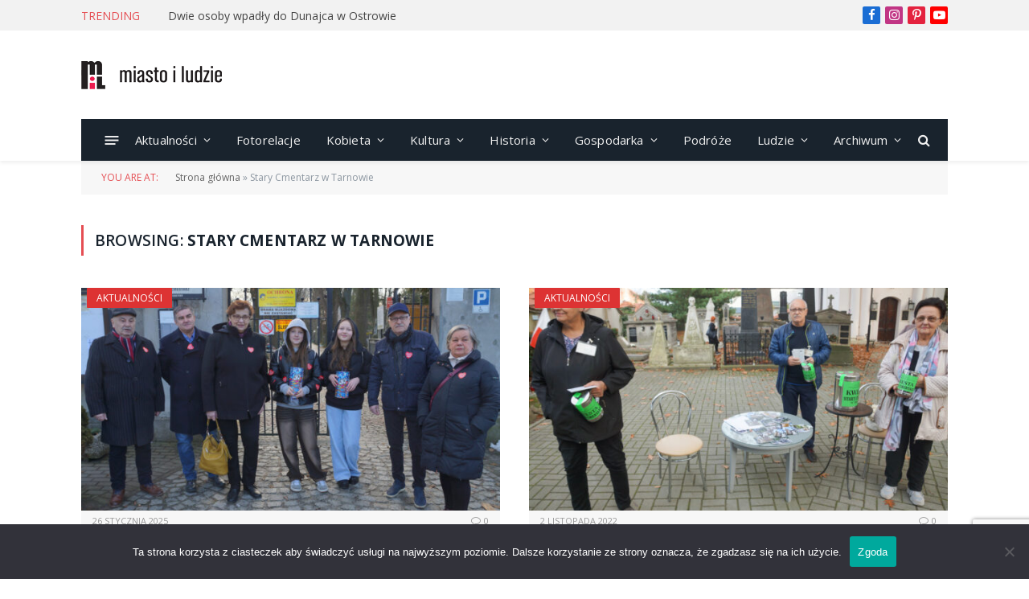

--- FILE ---
content_type: text/html; charset=utf-8
request_url: https://www.google.com/recaptcha/api2/anchor?ar=1&k=6LdneU0kAAAAAH6w1lhN_o3GphiQlNJjgaPNaO_u&co=aHR0cHM6Ly9taWFzdG9pbHVkemllLnBsOjQ0Mw..&hl=en&v=PoyoqOPhxBO7pBk68S4YbpHZ&size=invisible&anchor-ms=20000&execute-ms=30000&cb=vl6kbcwuvb21
body_size: 48766
content:
<!DOCTYPE HTML><html dir="ltr" lang="en"><head><meta http-equiv="Content-Type" content="text/html; charset=UTF-8">
<meta http-equiv="X-UA-Compatible" content="IE=edge">
<title>reCAPTCHA</title>
<style type="text/css">
/* cyrillic-ext */
@font-face {
  font-family: 'Roboto';
  font-style: normal;
  font-weight: 400;
  font-stretch: 100%;
  src: url(//fonts.gstatic.com/s/roboto/v48/KFO7CnqEu92Fr1ME7kSn66aGLdTylUAMa3GUBHMdazTgWw.woff2) format('woff2');
  unicode-range: U+0460-052F, U+1C80-1C8A, U+20B4, U+2DE0-2DFF, U+A640-A69F, U+FE2E-FE2F;
}
/* cyrillic */
@font-face {
  font-family: 'Roboto';
  font-style: normal;
  font-weight: 400;
  font-stretch: 100%;
  src: url(//fonts.gstatic.com/s/roboto/v48/KFO7CnqEu92Fr1ME7kSn66aGLdTylUAMa3iUBHMdazTgWw.woff2) format('woff2');
  unicode-range: U+0301, U+0400-045F, U+0490-0491, U+04B0-04B1, U+2116;
}
/* greek-ext */
@font-face {
  font-family: 'Roboto';
  font-style: normal;
  font-weight: 400;
  font-stretch: 100%;
  src: url(//fonts.gstatic.com/s/roboto/v48/KFO7CnqEu92Fr1ME7kSn66aGLdTylUAMa3CUBHMdazTgWw.woff2) format('woff2');
  unicode-range: U+1F00-1FFF;
}
/* greek */
@font-face {
  font-family: 'Roboto';
  font-style: normal;
  font-weight: 400;
  font-stretch: 100%;
  src: url(//fonts.gstatic.com/s/roboto/v48/KFO7CnqEu92Fr1ME7kSn66aGLdTylUAMa3-UBHMdazTgWw.woff2) format('woff2');
  unicode-range: U+0370-0377, U+037A-037F, U+0384-038A, U+038C, U+038E-03A1, U+03A3-03FF;
}
/* math */
@font-face {
  font-family: 'Roboto';
  font-style: normal;
  font-weight: 400;
  font-stretch: 100%;
  src: url(//fonts.gstatic.com/s/roboto/v48/KFO7CnqEu92Fr1ME7kSn66aGLdTylUAMawCUBHMdazTgWw.woff2) format('woff2');
  unicode-range: U+0302-0303, U+0305, U+0307-0308, U+0310, U+0312, U+0315, U+031A, U+0326-0327, U+032C, U+032F-0330, U+0332-0333, U+0338, U+033A, U+0346, U+034D, U+0391-03A1, U+03A3-03A9, U+03B1-03C9, U+03D1, U+03D5-03D6, U+03F0-03F1, U+03F4-03F5, U+2016-2017, U+2034-2038, U+203C, U+2040, U+2043, U+2047, U+2050, U+2057, U+205F, U+2070-2071, U+2074-208E, U+2090-209C, U+20D0-20DC, U+20E1, U+20E5-20EF, U+2100-2112, U+2114-2115, U+2117-2121, U+2123-214F, U+2190, U+2192, U+2194-21AE, U+21B0-21E5, U+21F1-21F2, U+21F4-2211, U+2213-2214, U+2216-22FF, U+2308-230B, U+2310, U+2319, U+231C-2321, U+2336-237A, U+237C, U+2395, U+239B-23B7, U+23D0, U+23DC-23E1, U+2474-2475, U+25AF, U+25B3, U+25B7, U+25BD, U+25C1, U+25CA, U+25CC, U+25FB, U+266D-266F, U+27C0-27FF, U+2900-2AFF, U+2B0E-2B11, U+2B30-2B4C, U+2BFE, U+3030, U+FF5B, U+FF5D, U+1D400-1D7FF, U+1EE00-1EEFF;
}
/* symbols */
@font-face {
  font-family: 'Roboto';
  font-style: normal;
  font-weight: 400;
  font-stretch: 100%;
  src: url(//fonts.gstatic.com/s/roboto/v48/KFO7CnqEu92Fr1ME7kSn66aGLdTylUAMaxKUBHMdazTgWw.woff2) format('woff2');
  unicode-range: U+0001-000C, U+000E-001F, U+007F-009F, U+20DD-20E0, U+20E2-20E4, U+2150-218F, U+2190, U+2192, U+2194-2199, U+21AF, U+21E6-21F0, U+21F3, U+2218-2219, U+2299, U+22C4-22C6, U+2300-243F, U+2440-244A, U+2460-24FF, U+25A0-27BF, U+2800-28FF, U+2921-2922, U+2981, U+29BF, U+29EB, U+2B00-2BFF, U+4DC0-4DFF, U+FFF9-FFFB, U+10140-1018E, U+10190-1019C, U+101A0, U+101D0-101FD, U+102E0-102FB, U+10E60-10E7E, U+1D2C0-1D2D3, U+1D2E0-1D37F, U+1F000-1F0FF, U+1F100-1F1AD, U+1F1E6-1F1FF, U+1F30D-1F30F, U+1F315, U+1F31C, U+1F31E, U+1F320-1F32C, U+1F336, U+1F378, U+1F37D, U+1F382, U+1F393-1F39F, U+1F3A7-1F3A8, U+1F3AC-1F3AF, U+1F3C2, U+1F3C4-1F3C6, U+1F3CA-1F3CE, U+1F3D4-1F3E0, U+1F3ED, U+1F3F1-1F3F3, U+1F3F5-1F3F7, U+1F408, U+1F415, U+1F41F, U+1F426, U+1F43F, U+1F441-1F442, U+1F444, U+1F446-1F449, U+1F44C-1F44E, U+1F453, U+1F46A, U+1F47D, U+1F4A3, U+1F4B0, U+1F4B3, U+1F4B9, U+1F4BB, U+1F4BF, U+1F4C8-1F4CB, U+1F4D6, U+1F4DA, U+1F4DF, U+1F4E3-1F4E6, U+1F4EA-1F4ED, U+1F4F7, U+1F4F9-1F4FB, U+1F4FD-1F4FE, U+1F503, U+1F507-1F50B, U+1F50D, U+1F512-1F513, U+1F53E-1F54A, U+1F54F-1F5FA, U+1F610, U+1F650-1F67F, U+1F687, U+1F68D, U+1F691, U+1F694, U+1F698, U+1F6AD, U+1F6B2, U+1F6B9-1F6BA, U+1F6BC, U+1F6C6-1F6CF, U+1F6D3-1F6D7, U+1F6E0-1F6EA, U+1F6F0-1F6F3, U+1F6F7-1F6FC, U+1F700-1F7FF, U+1F800-1F80B, U+1F810-1F847, U+1F850-1F859, U+1F860-1F887, U+1F890-1F8AD, U+1F8B0-1F8BB, U+1F8C0-1F8C1, U+1F900-1F90B, U+1F93B, U+1F946, U+1F984, U+1F996, U+1F9E9, U+1FA00-1FA6F, U+1FA70-1FA7C, U+1FA80-1FA89, U+1FA8F-1FAC6, U+1FACE-1FADC, U+1FADF-1FAE9, U+1FAF0-1FAF8, U+1FB00-1FBFF;
}
/* vietnamese */
@font-face {
  font-family: 'Roboto';
  font-style: normal;
  font-weight: 400;
  font-stretch: 100%;
  src: url(//fonts.gstatic.com/s/roboto/v48/KFO7CnqEu92Fr1ME7kSn66aGLdTylUAMa3OUBHMdazTgWw.woff2) format('woff2');
  unicode-range: U+0102-0103, U+0110-0111, U+0128-0129, U+0168-0169, U+01A0-01A1, U+01AF-01B0, U+0300-0301, U+0303-0304, U+0308-0309, U+0323, U+0329, U+1EA0-1EF9, U+20AB;
}
/* latin-ext */
@font-face {
  font-family: 'Roboto';
  font-style: normal;
  font-weight: 400;
  font-stretch: 100%;
  src: url(//fonts.gstatic.com/s/roboto/v48/KFO7CnqEu92Fr1ME7kSn66aGLdTylUAMa3KUBHMdazTgWw.woff2) format('woff2');
  unicode-range: U+0100-02BA, U+02BD-02C5, U+02C7-02CC, U+02CE-02D7, U+02DD-02FF, U+0304, U+0308, U+0329, U+1D00-1DBF, U+1E00-1E9F, U+1EF2-1EFF, U+2020, U+20A0-20AB, U+20AD-20C0, U+2113, U+2C60-2C7F, U+A720-A7FF;
}
/* latin */
@font-face {
  font-family: 'Roboto';
  font-style: normal;
  font-weight: 400;
  font-stretch: 100%;
  src: url(//fonts.gstatic.com/s/roboto/v48/KFO7CnqEu92Fr1ME7kSn66aGLdTylUAMa3yUBHMdazQ.woff2) format('woff2');
  unicode-range: U+0000-00FF, U+0131, U+0152-0153, U+02BB-02BC, U+02C6, U+02DA, U+02DC, U+0304, U+0308, U+0329, U+2000-206F, U+20AC, U+2122, U+2191, U+2193, U+2212, U+2215, U+FEFF, U+FFFD;
}
/* cyrillic-ext */
@font-face {
  font-family: 'Roboto';
  font-style: normal;
  font-weight: 500;
  font-stretch: 100%;
  src: url(//fonts.gstatic.com/s/roboto/v48/KFO7CnqEu92Fr1ME7kSn66aGLdTylUAMa3GUBHMdazTgWw.woff2) format('woff2');
  unicode-range: U+0460-052F, U+1C80-1C8A, U+20B4, U+2DE0-2DFF, U+A640-A69F, U+FE2E-FE2F;
}
/* cyrillic */
@font-face {
  font-family: 'Roboto';
  font-style: normal;
  font-weight: 500;
  font-stretch: 100%;
  src: url(//fonts.gstatic.com/s/roboto/v48/KFO7CnqEu92Fr1ME7kSn66aGLdTylUAMa3iUBHMdazTgWw.woff2) format('woff2');
  unicode-range: U+0301, U+0400-045F, U+0490-0491, U+04B0-04B1, U+2116;
}
/* greek-ext */
@font-face {
  font-family: 'Roboto';
  font-style: normal;
  font-weight: 500;
  font-stretch: 100%;
  src: url(//fonts.gstatic.com/s/roboto/v48/KFO7CnqEu92Fr1ME7kSn66aGLdTylUAMa3CUBHMdazTgWw.woff2) format('woff2');
  unicode-range: U+1F00-1FFF;
}
/* greek */
@font-face {
  font-family: 'Roboto';
  font-style: normal;
  font-weight: 500;
  font-stretch: 100%;
  src: url(//fonts.gstatic.com/s/roboto/v48/KFO7CnqEu92Fr1ME7kSn66aGLdTylUAMa3-UBHMdazTgWw.woff2) format('woff2');
  unicode-range: U+0370-0377, U+037A-037F, U+0384-038A, U+038C, U+038E-03A1, U+03A3-03FF;
}
/* math */
@font-face {
  font-family: 'Roboto';
  font-style: normal;
  font-weight: 500;
  font-stretch: 100%;
  src: url(//fonts.gstatic.com/s/roboto/v48/KFO7CnqEu92Fr1ME7kSn66aGLdTylUAMawCUBHMdazTgWw.woff2) format('woff2');
  unicode-range: U+0302-0303, U+0305, U+0307-0308, U+0310, U+0312, U+0315, U+031A, U+0326-0327, U+032C, U+032F-0330, U+0332-0333, U+0338, U+033A, U+0346, U+034D, U+0391-03A1, U+03A3-03A9, U+03B1-03C9, U+03D1, U+03D5-03D6, U+03F0-03F1, U+03F4-03F5, U+2016-2017, U+2034-2038, U+203C, U+2040, U+2043, U+2047, U+2050, U+2057, U+205F, U+2070-2071, U+2074-208E, U+2090-209C, U+20D0-20DC, U+20E1, U+20E5-20EF, U+2100-2112, U+2114-2115, U+2117-2121, U+2123-214F, U+2190, U+2192, U+2194-21AE, U+21B0-21E5, U+21F1-21F2, U+21F4-2211, U+2213-2214, U+2216-22FF, U+2308-230B, U+2310, U+2319, U+231C-2321, U+2336-237A, U+237C, U+2395, U+239B-23B7, U+23D0, U+23DC-23E1, U+2474-2475, U+25AF, U+25B3, U+25B7, U+25BD, U+25C1, U+25CA, U+25CC, U+25FB, U+266D-266F, U+27C0-27FF, U+2900-2AFF, U+2B0E-2B11, U+2B30-2B4C, U+2BFE, U+3030, U+FF5B, U+FF5D, U+1D400-1D7FF, U+1EE00-1EEFF;
}
/* symbols */
@font-face {
  font-family: 'Roboto';
  font-style: normal;
  font-weight: 500;
  font-stretch: 100%;
  src: url(//fonts.gstatic.com/s/roboto/v48/KFO7CnqEu92Fr1ME7kSn66aGLdTylUAMaxKUBHMdazTgWw.woff2) format('woff2');
  unicode-range: U+0001-000C, U+000E-001F, U+007F-009F, U+20DD-20E0, U+20E2-20E4, U+2150-218F, U+2190, U+2192, U+2194-2199, U+21AF, U+21E6-21F0, U+21F3, U+2218-2219, U+2299, U+22C4-22C6, U+2300-243F, U+2440-244A, U+2460-24FF, U+25A0-27BF, U+2800-28FF, U+2921-2922, U+2981, U+29BF, U+29EB, U+2B00-2BFF, U+4DC0-4DFF, U+FFF9-FFFB, U+10140-1018E, U+10190-1019C, U+101A0, U+101D0-101FD, U+102E0-102FB, U+10E60-10E7E, U+1D2C0-1D2D3, U+1D2E0-1D37F, U+1F000-1F0FF, U+1F100-1F1AD, U+1F1E6-1F1FF, U+1F30D-1F30F, U+1F315, U+1F31C, U+1F31E, U+1F320-1F32C, U+1F336, U+1F378, U+1F37D, U+1F382, U+1F393-1F39F, U+1F3A7-1F3A8, U+1F3AC-1F3AF, U+1F3C2, U+1F3C4-1F3C6, U+1F3CA-1F3CE, U+1F3D4-1F3E0, U+1F3ED, U+1F3F1-1F3F3, U+1F3F5-1F3F7, U+1F408, U+1F415, U+1F41F, U+1F426, U+1F43F, U+1F441-1F442, U+1F444, U+1F446-1F449, U+1F44C-1F44E, U+1F453, U+1F46A, U+1F47D, U+1F4A3, U+1F4B0, U+1F4B3, U+1F4B9, U+1F4BB, U+1F4BF, U+1F4C8-1F4CB, U+1F4D6, U+1F4DA, U+1F4DF, U+1F4E3-1F4E6, U+1F4EA-1F4ED, U+1F4F7, U+1F4F9-1F4FB, U+1F4FD-1F4FE, U+1F503, U+1F507-1F50B, U+1F50D, U+1F512-1F513, U+1F53E-1F54A, U+1F54F-1F5FA, U+1F610, U+1F650-1F67F, U+1F687, U+1F68D, U+1F691, U+1F694, U+1F698, U+1F6AD, U+1F6B2, U+1F6B9-1F6BA, U+1F6BC, U+1F6C6-1F6CF, U+1F6D3-1F6D7, U+1F6E0-1F6EA, U+1F6F0-1F6F3, U+1F6F7-1F6FC, U+1F700-1F7FF, U+1F800-1F80B, U+1F810-1F847, U+1F850-1F859, U+1F860-1F887, U+1F890-1F8AD, U+1F8B0-1F8BB, U+1F8C0-1F8C1, U+1F900-1F90B, U+1F93B, U+1F946, U+1F984, U+1F996, U+1F9E9, U+1FA00-1FA6F, U+1FA70-1FA7C, U+1FA80-1FA89, U+1FA8F-1FAC6, U+1FACE-1FADC, U+1FADF-1FAE9, U+1FAF0-1FAF8, U+1FB00-1FBFF;
}
/* vietnamese */
@font-face {
  font-family: 'Roboto';
  font-style: normal;
  font-weight: 500;
  font-stretch: 100%;
  src: url(//fonts.gstatic.com/s/roboto/v48/KFO7CnqEu92Fr1ME7kSn66aGLdTylUAMa3OUBHMdazTgWw.woff2) format('woff2');
  unicode-range: U+0102-0103, U+0110-0111, U+0128-0129, U+0168-0169, U+01A0-01A1, U+01AF-01B0, U+0300-0301, U+0303-0304, U+0308-0309, U+0323, U+0329, U+1EA0-1EF9, U+20AB;
}
/* latin-ext */
@font-face {
  font-family: 'Roboto';
  font-style: normal;
  font-weight: 500;
  font-stretch: 100%;
  src: url(//fonts.gstatic.com/s/roboto/v48/KFO7CnqEu92Fr1ME7kSn66aGLdTylUAMa3KUBHMdazTgWw.woff2) format('woff2');
  unicode-range: U+0100-02BA, U+02BD-02C5, U+02C7-02CC, U+02CE-02D7, U+02DD-02FF, U+0304, U+0308, U+0329, U+1D00-1DBF, U+1E00-1E9F, U+1EF2-1EFF, U+2020, U+20A0-20AB, U+20AD-20C0, U+2113, U+2C60-2C7F, U+A720-A7FF;
}
/* latin */
@font-face {
  font-family: 'Roboto';
  font-style: normal;
  font-weight: 500;
  font-stretch: 100%;
  src: url(//fonts.gstatic.com/s/roboto/v48/KFO7CnqEu92Fr1ME7kSn66aGLdTylUAMa3yUBHMdazQ.woff2) format('woff2');
  unicode-range: U+0000-00FF, U+0131, U+0152-0153, U+02BB-02BC, U+02C6, U+02DA, U+02DC, U+0304, U+0308, U+0329, U+2000-206F, U+20AC, U+2122, U+2191, U+2193, U+2212, U+2215, U+FEFF, U+FFFD;
}
/* cyrillic-ext */
@font-face {
  font-family: 'Roboto';
  font-style: normal;
  font-weight: 900;
  font-stretch: 100%;
  src: url(//fonts.gstatic.com/s/roboto/v48/KFO7CnqEu92Fr1ME7kSn66aGLdTylUAMa3GUBHMdazTgWw.woff2) format('woff2');
  unicode-range: U+0460-052F, U+1C80-1C8A, U+20B4, U+2DE0-2DFF, U+A640-A69F, U+FE2E-FE2F;
}
/* cyrillic */
@font-face {
  font-family: 'Roboto';
  font-style: normal;
  font-weight: 900;
  font-stretch: 100%;
  src: url(//fonts.gstatic.com/s/roboto/v48/KFO7CnqEu92Fr1ME7kSn66aGLdTylUAMa3iUBHMdazTgWw.woff2) format('woff2');
  unicode-range: U+0301, U+0400-045F, U+0490-0491, U+04B0-04B1, U+2116;
}
/* greek-ext */
@font-face {
  font-family: 'Roboto';
  font-style: normal;
  font-weight: 900;
  font-stretch: 100%;
  src: url(//fonts.gstatic.com/s/roboto/v48/KFO7CnqEu92Fr1ME7kSn66aGLdTylUAMa3CUBHMdazTgWw.woff2) format('woff2');
  unicode-range: U+1F00-1FFF;
}
/* greek */
@font-face {
  font-family: 'Roboto';
  font-style: normal;
  font-weight: 900;
  font-stretch: 100%;
  src: url(//fonts.gstatic.com/s/roboto/v48/KFO7CnqEu92Fr1ME7kSn66aGLdTylUAMa3-UBHMdazTgWw.woff2) format('woff2');
  unicode-range: U+0370-0377, U+037A-037F, U+0384-038A, U+038C, U+038E-03A1, U+03A3-03FF;
}
/* math */
@font-face {
  font-family: 'Roboto';
  font-style: normal;
  font-weight: 900;
  font-stretch: 100%;
  src: url(//fonts.gstatic.com/s/roboto/v48/KFO7CnqEu92Fr1ME7kSn66aGLdTylUAMawCUBHMdazTgWw.woff2) format('woff2');
  unicode-range: U+0302-0303, U+0305, U+0307-0308, U+0310, U+0312, U+0315, U+031A, U+0326-0327, U+032C, U+032F-0330, U+0332-0333, U+0338, U+033A, U+0346, U+034D, U+0391-03A1, U+03A3-03A9, U+03B1-03C9, U+03D1, U+03D5-03D6, U+03F0-03F1, U+03F4-03F5, U+2016-2017, U+2034-2038, U+203C, U+2040, U+2043, U+2047, U+2050, U+2057, U+205F, U+2070-2071, U+2074-208E, U+2090-209C, U+20D0-20DC, U+20E1, U+20E5-20EF, U+2100-2112, U+2114-2115, U+2117-2121, U+2123-214F, U+2190, U+2192, U+2194-21AE, U+21B0-21E5, U+21F1-21F2, U+21F4-2211, U+2213-2214, U+2216-22FF, U+2308-230B, U+2310, U+2319, U+231C-2321, U+2336-237A, U+237C, U+2395, U+239B-23B7, U+23D0, U+23DC-23E1, U+2474-2475, U+25AF, U+25B3, U+25B7, U+25BD, U+25C1, U+25CA, U+25CC, U+25FB, U+266D-266F, U+27C0-27FF, U+2900-2AFF, U+2B0E-2B11, U+2B30-2B4C, U+2BFE, U+3030, U+FF5B, U+FF5D, U+1D400-1D7FF, U+1EE00-1EEFF;
}
/* symbols */
@font-face {
  font-family: 'Roboto';
  font-style: normal;
  font-weight: 900;
  font-stretch: 100%;
  src: url(//fonts.gstatic.com/s/roboto/v48/KFO7CnqEu92Fr1ME7kSn66aGLdTylUAMaxKUBHMdazTgWw.woff2) format('woff2');
  unicode-range: U+0001-000C, U+000E-001F, U+007F-009F, U+20DD-20E0, U+20E2-20E4, U+2150-218F, U+2190, U+2192, U+2194-2199, U+21AF, U+21E6-21F0, U+21F3, U+2218-2219, U+2299, U+22C4-22C6, U+2300-243F, U+2440-244A, U+2460-24FF, U+25A0-27BF, U+2800-28FF, U+2921-2922, U+2981, U+29BF, U+29EB, U+2B00-2BFF, U+4DC0-4DFF, U+FFF9-FFFB, U+10140-1018E, U+10190-1019C, U+101A0, U+101D0-101FD, U+102E0-102FB, U+10E60-10E7E, U+1D2C0-1D2D3, U+1D2E0-1D37F, U+1F000-1F0FF, U+1F100-1F1AD, U+1F1E6-1F1FF, U+1F30D-1F30F, U+1F315, U+1F31C, U+1F31E, U+1F320-1F32C, U+1F336, U+1F378, U+1F37D, U+1F382, U+1F393-1F39F, U+1F3A7-1F3A8, U+1F3AC-1F3AF, U+1F3C2, U+1F3C4-1F3C6, U+1F3CA-1F3CE, U+1F3D4-1F3E0, U+1F3ED, U+1F3F1-1F3F3, U+1F3F5-1F3F7, U+1F408, U+1F415, U+1F41F, U+1F426, U+1F43F, U+1F441-1F442, U+1F444, U+1F446-1F449, U+1F44C-1F44E, U+1F453, U+1F46A, U+1F47D, U+1F4A3, U+1F4B0, U+1F4B3, U+1F4B9, U+1F4BB, U+1F4BF, U+1F4C8-1F4CB, U+1F4D6, U+1F4DA, U+1F4DF, U+1F4E3-1F4E6, U+1F4EA-1F4ED, U+1F4F7, U+1F4F9-1F4FB, U+1F4FD-1F4FE, U+1F503, U+1F507-1F50B, U+1F50D, U+1F512-1F513, U+1F53E-1F54A, U+1F54F-1F5FA, U+1F610, U+1F650-1F67F, U+1F687, U+1F68D, U+1F691, U+1F694, U+1F698, U+1F6AD, U+1F6B2, U+1F6B9-1F6BA, U+1F6BC, U+1F6C6-1F6CF, U+1F6D3-1F6D7, U+1F6E0-1F6EA, U+1F6F0-1F6F3, U+1F6F7-1F6FC, U+1F700-1F7FF, U+1F800-1F80B, U+1F810-1F847, U+1F850-1F859, U+1F860-1F887, U+1F890-1F8AD, U+1F8B0-1F8BB, U+1F8C0-1F8C1, U+1F900-1F90B, U+1F93B, U+1F946, U+1F984, U+1F996, U+1F9E9, U+1FA00-1FA6F, U+1FA70-1FA7C, U+1FA80-1FA89, U+1FA8F-1FAC6, U+1FACE-1FADC, U+1FADF-1FAE9, U+1FAF0-1FAF8, U+1FB00-1FBFF;
}
/* vietnamese */
@font-face {
  font-family: 'Roboto';
  font-style: normal;
  font-weight: 900;
  font-stretch: 100%;
  src: url(//fonts.gstatic.com/s/roboto/v48/KFO7CnqEu92Fr1ME7kSn66aGLdTylUAMa3OUBHMdazTgWw.woff2) format('woff2');
  unicode-range: U+0102-0103, U+0110-0111, U+0128-0129, U+0168-0169, U+01A0-01A1, U+01AF-01B0, U+0300-0301, U+0303-0304, U+0308-0309, U+0323, U+0329, U+1EA0-1EF9, U+20AB;
}
/* latin-ext */
@font-face {
  font-family: 'Roboto';
  font-style: normal;
  font-weight: 900;
  font-stretch: 100%;
  src: url(//fonts.gstatic.com/s/roboto/v48/KFO7CnqEu92Fr1ME7kSn66aGLdTylUAMa3KUBHMdazTgWw.woff2) format('woff2');
  unicode-range: U+0100-02BA, U+02BD-02C5, U+02C7-02CC, U+02CE-02D7, U+02DD-02FF, U+0304, U+0308, U+0329, U+1D00-1DBF, U+1E00-1E9F, U+1EF2-1EFF, U+2020, U+20A0-20AB, U+20AD-20C0, U+2113, U+2C60-2C7F, U+A720-A7FF;
}
/* latin */
@font-face {
  font-family: 'Roboto';
  font-style: normal;
  font-weight: 900;
  font-stretch: 100%;
  src: url(//fonts.gstatic.com/s/roboto/v48/KFO7CnqEu92Fr1ME7kSn66aGLdTylUAMa3yUBHMdazQ.woff2) format('woff2');
  unicode-range: U+0000-00FF, U+0131, U+0152-0153, U+02BB-02BC, U+02C6, U+02DA, U+02DC, U+0304, U+0308, U+0329, U+2000-206F, U+20AC, U+2122, U+2191, U+2193, U+2212, U+2215, U+FEFF, U+FFFD;
}

</style>
<link rel="stylesheet" type="text/css" href="https://www.gstatic.com/recaptcha/releases/PoyoqOPhxBO7pBk68S4YbpHZ/styles__ltr.css">
<script nonce="n0di5wksTnxmPFSESN9_hA" type="text/javascript">window['__recaptcha_api'] = 'https://www.google.com/recaptcha/api2/';</script>
<script type="text/javascript" src="https://www.gstatic.com/recaptcha/releases/PoyoqOPhxBO7pBk68S4YbpHZ/recaptcha__en.js" nonce="n0di5wksTnxmPFSESN9_hA">
      
    </script></head>
<body><div id="rc-anchor-alert" class="rc-anchor-alert"></div>
<input type="hidden" id="recaptcha-token" value="[base64]">
<script type="text/javascript" nonce="n0di5wksTnxmPFSESN9_hA">
      recaptcha.anchor.Main.init("[\x22ainput\x22,[\x22bgdata\x22,\x22\x22,\[base64]/[base64]/[base64]/[base64]/[base64]/UltsKytdPUU6KEU8MjA0OD9SW2wrK109RT4+NnwxOTI6KChFJjY0NTEyKT09NTUyOTYmJk0rMTxjLmxlbmd0aCYmKGMuY2hhckNvZGVBdChNKzEpJjY0NTEyKT09NTYzMjA/[base64]/[base64]/[base64]/[base64]/[base64]/[base64]/[base64]\x22,\[base64]\x22,\x22w5R7w5fDqcKPwpMBXhnCl8KBwow9woRSwq/ClsKYw5rDilBzazB8w6JFG1QFRCPDhcKgwqt4elNWc3ELwr3CnGrDg3zDlg7CjD/Do8KQUCoFw4bDtB1Uw7fCv8OYAj7DhcOXeMK9wqZ3SsKNw5BVOC/DhG7DnXfDoFpXwoxVw6crf8KVw7kfwq5fMhVjw6vCtjnDvUsvw6xeQCnClcKuRjIJwoo8S8Oab8OKwp3DucKYaV1swqc1wr0oA8OXw5I9A8K/w5tfTMKPwo1JXsOywpwrJ8KsF8OXOcKNC8OdVcOsISHCnsKYw79FwpnDkCPChEPCssK8woE0QUkhEUnCg8OEwrDDlhzChsKEWMKAERMoWsKKwrtOAMO3wqwsXMO7wqdRS8OROMOkw5YFAcKtGcOkwp/CvW58w5kGT2nDgHfCi8KNwo/[base64]/OQ/Dsmd/IcOVwrVywo/DszVBwpNVScOPUMKlwrLCn8KBwrDCsXU8wqJswrXCkMO6wq3Do37Dk8OsBsK1wqzCkAZSK0AWDgfCsMKrwpllw49awrE1CsKTPMKmwqvDphXCmyYfw6xbMXHDucKEwpp4aEp9I8KVwpsqU8OHQERZw6ASwr5vGy3CoMO1w5/[base64]/DmcKGw5g/Dz/Do8OvQ25dN8KowrLCisK3w4rDusOWwpXDscOsw5HChV5URcKpwpkNUTwFw4bDjh7DrcO/w5fDosOrRMOwwrzCvMKxwoHCjQ5Cwrk3f8OewoNmwqJyw5jDrMOxLlvCkVrClgBIwpQBO8ORwpvDmMKUY8Orw7TCgMKAw758EDXDgMK2wq/CqMOdQWHDuFNPwojDviMAw7/Cln/Ci3NHcFZtQMOeG3N6VEPDo37Cv8OCwr7ClcOWMGXCi0HCgjkiXxnCtsOMw7l7wokGwptfwpVZUTDCi37DvcOwesO3DMKbUxIfwoTCrlMBw6vCu3TCu8OoZ8OKZSvCqsOZwpzDvsKCw44/w5zClcOPw6XCpUtmwoBAAULDu8K/[base64]/[base64]/wp3DhCwoJ8O7RxJFw53DhcKZwp5bw4gCw7oVwpLDlMKkQ8OYI8OnwqJYw7/Ci3TCv8OmHiJRU8OkGcKcDUxIc0/Cm8KAfsKpw7wjF8OawqVHwp8Cw792PsKyw7zCn8KpwqsJJcK3YsO3XxfDgMKiwpbDk8KbwqXCqktDBsKYwr/Cj3Vmw5zDp8KSBcOgwrzDh8OEDE4Uw6bCpWZSwoPCoMKsJ240YsKgbT7DqcKDwpzCliIHOcK6ECXDssKlQloEUMK8Om9Bw4fDujgxw6AwGUnDjsOpwpjDscOrw47DgcOPSsKKw6fClsKaZMOBw5/DhsKkwoPDg3M6G8OqwqPDkcOFw6MiOQcrRcO5w7jDvhtaw4F5w5PDlkVVwrLDtVrCtMKdw7/DqcOHwpTCv8KTXcOmB8KRcsOpw5R3wq9Ow4J6w5fCl8O1w7QCUMKAeEPCuA/CuR3DmcK9wpfCi2bClsKXWQ0sdB/CtRnDnMOSLsKceVHCkMKSL3AjdMOAVXPCjsKPHMOww4dlZ1szw7XDi8KvwpXDgSkbwqzDk8K/EMKUJMOicxnDtkF4dBzDrFPCjBTDnAA0wr5HLsOlw6d2N8KfVcOnDMOWwqpqDRfDgcK2w6V6GcO7wq1swp3CmBZbw6TDjxxuRFBoJDnCicKUw4tzwovDucO7w4RTw7/[base64]/HcKxwqkmwrvDv8OLO8KfGcO5w5cSGTjCnMOPw5JqDU3DmmHClR0Ow5/CnGMawrTCt8OKHsKsCBI/worDmMKtIXnDu8KLCV7Dp23DgxnDriMIXMO8G8KDZMOqw4d+w4cWwr3DhMOIwo7CvijDlsO8wrkXw7TDhVHDn3dyNA4HKzTCmcOewrMDBcOcwrdnwrRNwqwdbcK3w4PCt8OFRRZ9AsOewrRSwo/ClH1CbcOYTHjDgsOgbcKWIsOow7pQwpNpGMOwYMKJMcOrwpzDkcO0w7jCk8OPETnCisKzwqogw5/Ckm92wpNJwp/DnzUrwpXCn0R3w5zDs8KWBBklGcOwwrZvOw3DlFbDg8KPwqQcwpPCkHXDh8K9w70xXSkKwqkFw4HCosKVBsK2wrnDqcKyw7chw7XCgsOewpUtB8Kjw74lw7PCkQ8jCAAUw7/Dn3ljw5rCj8K9asOrwptHWsOUKsK9wqEPw6HCpcOqw6jDhUPDuyPDtnfDhyXDgsKYZwzDrMKZw51FOQnDgBTCgGPDhmbDpis+wozChsKRJQcYwqFkw7/DjcONwpkTUMK5TcKlwpkAwos8AcOnw7rCtsOQwoMeYMOOHB/CtiDDncKDam/CiT5vAcOJwo8uw7/CqMKiJCXCihkFA8OVdMKyCVhgw4AwQ8OaA8KUFMOPwp9Fw7toaMO4w6I/[base64]/DjsOiGcKlT8ORNsO1XcKzw5bDgMKmwpPDvAXCscOsVcOiwpAbKn3DlyvClsOSw4rCocK6w5zCkmDCpMOzwq8LR8KBfMKzfX4Xwrd+w6AdflYXFMKRfTnDoS/CgsO6SUjCrRnDiWgqS8OxwonCp8Onw5Vrw4BMw5B8ecOXTcK+Y8K+wpBuWMKmwpkdHynCgMK3ZsKRw7PChsOzPMKUEgLCkUZsw6Z3VyPCpnIlAsKgwqbDoG/DsAd/McObc0rCsXvCtMOEaMKvwqjDoV8NNsOzfMKJwqcVwr/DmEvDp18Xw5fDo8OAcsO/AMOJw7w6w4ZXdMKARHUew6lkKxrDrMOpw5oSNMKuwovDgURSHMOWwrLDpcKbw73DhFBDRcKRFsKdwpoyIBM0w5MBwp/DjcKowrxGXiDCgFjDusKHw4tFwoVfwqbDsSJ9LcOISBVGw67DiV7Dg8Oww7ZiwqLCusOOMkB5RsOJwpjDpMKZBcOew7NDw6Enw79hK8O1w4nCrsOUw5HCusOIwoUsAMOFIHrChgZBwpMaw5xmK8KADiZbECjCocKLbyZyEEdYwpIYwqTChDnCnkpCw70hL8O/[base64]/wp83BzzClsOow5ElLlHCii7DrFhXPsO7w5vDqBhjw7HCgMOCGHkvw6PCnMO5UE/ChEMFw514UcKNIsOZwp3ChVbDtcK1w7nCrcOkwpQve8OSworDq0ptw7TCkMKFQgXDgCYlQHjCimjDhsOCw6lEKyXCjEjDisOfwpY1wqPDi1vDhQhewozCpBjDhsOKA117EFHDg2TDgsKjwpXDtcKoXHfCs1LDi8OoU8OFw6bCnQdpw5ASOcKRTgp3ecOrw5Y/w7LDuW9Dc8KUAAgKw6TDjMK5w4HDl8KrwpjCv8KMwqo3QsKgwpIuwozDrMOWMHkjw6bDn8Klwp3CrcKRRcKpw49PG2pHwpswwqh6fU56w715GMKRwrwkMjHDnRtEVXDCrMKHw6jDpMKxw5pZLRzCulTCrWDDgcOdf3LCmETCoMKMw61owpHDtsKbXsKawos/PAB9wpTDr8K5JxA4I8KHIsK3AhHCn8KFwqU5CcOCN20Ewq/Ck8KvVsOjwoDDhGHCj2N1XTI8bQ3CjsKAwpTCgRg1SsOaN8KKw4DDrcKILcOYwrIBOsOJwqsZwphWw7PChMKGFsKjwrHDoMKwQsOrw5PDhcOqw7vCpFDDuQdVw71GBcKhwofCgsKtO8K8w7/DicOXCzk0w43DnMOSA8KpUcKGwpgdTMKjPMKuw49mUcKiXCxxwrvCksOJKDpvEcKLwqLDoFJyWS/CisO5MsOgb3MEdHjDr8KWWjVQfh5tKMO5A0XDnsK4D8K9LsOQw6PCncOIKGHCnApxwqzDhcOxwpvCpcOiaTPDjk/Dl8OAwrwfUwTCl8Orw4LCjcKBCsKXw5s5H2HCoHN8HBTDh8KeIBLDuAfDkQpCwrNFWjzChU8rw5TDlhIswqzCrsOww5TCkA/DgcKMw4tdwrLDv8OTw7cQw6ZnwrvDnDDCucOJLEUMT8KBEw4AJ8OUwoTCscO/w5DCgsKYw4XCr8KJak3DmMOuwqLDvcOVH0Mqw5ljPg9eOsOZH8OAXcOzwrF9w5NeMDMgw4HDu1F3w4gDw6vCrxwxwpTCm8OnwonCpDwDXiNgNg7CpMOKSCYuwpk4fcOGw4FbdMO/NMKGw4zDpiPCvcOtwrvCqiRZw5zDoA3CqsKqTMKQw7fCsi9mw4NYPMOIw71nGnXCqEVcdcOLwpTDtsKOw6TCph5sw7w8JzLDvSTCnFHDtcOrTy41w5vDssO0w6bDqMKGwrDCrsOqHk3CvcKNw4LDhCkgwpPCsFTDt8OCesKxwrzCocK2WzTDsU/CgcKAEsK6wojCtn5ywqfCrMKlw5N9K8KhJ23CjMKpYWV9wpvCmjRGH8OUwr5ZYMK8wqZXwpAOw6kcwr54c8Kgw6XDnMKWwoTDh8OhDEbDtCLDsXPCggltwp3CoiUOZcKJw4ZOWsO5FgcfEjV1C8O/[base64]/w5nDlcOOAnwDwpPClXvChkJKw4x8w7rClDsJTj1BwqXCmsKwcMKaNTjCjXHDpsKAwoTDkT8fFMKbUXLClB3DrcOywqJFZx/CrsK/RwUCJyzDucOHw4ZLwpzDl8OFw4jDosO/wq/ChijCm0poRSRpw6zCocKiAyvCmMO5w5dawprDhMOmwrjCgsO3wqnDo8Onwq3Co8KMFsOLSMKIwpnCmWVYw57ChycaYsOJFCUZF8Omw691wolsw6PCpcOVFW5jwr8wRsKMwqh6w5TDsnLCu1DCgFURwq/[base64]/DjX3ClmDCvcOAwqt3w5QuCMK9ZMOsTsKMw6RkXj7DpsKywo9/XcO5VTjCm8K2w6DDlMK0U1TClgQFKsKLwrfCmlHCg1rChn/[base64]/CjlUYw7LDicO6wrTCgsK6w6bCh8Krwp0TwrvDthk8wod/SjJPGsKRw4/Dpn/CjSjCpXJSw5DCpMKMKmTCk3l+fQrCpX/ClE8cwoFDw4HDgsKow7LDslfDgcK9w7LCtMKvw7hMLcOfNcO4EyZrPXwibcK7w5diwrAjwooqw4wCw6xrw5AAw6jDnMO+MisMwrFJZCLDtMK6RMKHwrPCusOhN8OfS3rDiXvCssOnZTrCusOnwqHCr8KzPMOvXsOLYcKTVyPCrMKFdDpowo9/HsKXw5pdw4DCrMKDGjsGwrokSsO4VMK1MmXCk0DDuMOyAMOICMOiCcKfYH9Qw4QvwoFlw4xCZMOpw5nCqEDDoMO/w7bCvcKbw7bCscKsw6rClsO+w53DoDk/UzFib8Khw5Q2SGvCnxDDpjPCh8K5DsK3wrwSVsKHN8KoXsK+b21oBMOaLl52FzDDgj7DphZrN8OHw4TDncO3wqw2K3DDqHYMwqDDljXCsltNwozDs8KoPBrDi2rCrsOccTDDi3XCo8KybcOBc8Otwo/[base64]/Cg8OlwphIasKEw57CjgjCp8OSwrrDtSUtwqZVw7fCuMKkw6vCmmXDtTMNwp3CmMKrw5sswpXDjTM4w7rCt3NYNsODGcOFw69kw5NGw5HCmsOUMxtyw5lKwqPCozjCgwjDr3nCgGoiw4whd8K2VUnDujYkc0cMZcKqwpLCmyFuwoXDgsOFw47DrHV/OUUYw4nDgGDDnXcPByxBZcKFwqReb8Omw4rDtAcEGMO/wrXDqcKAZsOfQ8OvwqhdZMOKKUsRDMOHwqbCn8KPwo04w51OYC3CogDDu8OTw4rDk8OdcAR7Zj1cNkrDnxbCnz/DlBFjwovCl2/DqQPCtsKjw7AHwrIrN0ZjMMOPw7PDj0s4wo3Cuh55wrTCplUqw5ERw4Fdw5wswp3CjMOJDsO0wrNpOlJ9w4vCn2fDusKdEylZwrDDpx8bQcKQeCQbHAhpaMOQwrDDjMOVf8KKwrnCngfDvS7CiwQMw6HCuQTDuTnCvcKNI3p7w7bDvhrDuH/[base64]/ChMOQDMOgw6LCnyXCrTHDjm8SWMKFVS50wovCmhoUEsOTwpDCsFHCrwk5wqsrwoM+Ck/Cq27CvU7DuhLDklLDlWDCucOwwo0jw7Nfw5rDkVJFwqRRw6HCt3/CvsKOw5PDlsOnPsOzwqVTPhFrwr/CoMObw5oSw6/Cs8KIQCnDoBHDtlvCh8OgYsOcw4lvwqlFwr9ow6Bfw4gbw7TDk8OxacOmwr3DgsKlccKYYsKJEMKeA8OXw57CqUFNwr8zwp0iw5/DsXnDr2DCugvDn0zDhw7CnRQBfEVRwpHCohbCg8KcIjc6DEfDs8KobgjDhwLCizzClcKQw4TDtMKuMkvDlAgCwos0w7pTwoJvwrlVacKSDkpIHQ/[base64]/wpIrw4VWw6/Dq8O3w4EMwobDnMOKw7hxwqbDm1fDpQErwrMPwqVzw4LDtyxdZcKVw4bDtMO3HVENQMKWw7pxw4bCjT8yw6fDk8OUwrvDh8KswpDDvcOoJcKhwroYwqgrwr4Dw6jDpBtJw7zCiQTCrX7DkBoKcMOmwqUew5UzI8OqwrTDlMKjUD3CjikOWyLCvsKGKMKlwr/[base64]/bwPCnynDr8Orw68Aw6nCjDTDswdmwo7DhgZES2k+woccw47DrsOsw7ANw5pBesOIX1cjCTN2U27Dq8KPw70Wwo84w5fDk8OoLMOfK8KeHEDComHDt8OWPwM9NlNqw7oFE27CicKVf8Kow7DDvgvDg8OYwrzDi8Ocw4/[base64]/CqFojesOgw7DDkMKDw79TMmt7QnXChMK6w6I2YMO1O0PDiMK8Mx7CgcOnwqJuE8KvDcKPRMKDIcKywo9gwo7Ctxhew7hJw73DhUtcw73CjTk4wqTCsCJYD8Ofwq0mwqHDkU/Cv2QQwr/CkMK/w77CncKZw6FUASxEd2vClzxff8KAZVrDpsKTciluOMOOwqYFUH0/asO6wprDsR/[base64]/CosOIw7EWSsOrbg8YJ8Okw6nCpcO5w5/CnUdew6dkwovCmlA/LT5Rw5DCmD7DtlAKTBQDMFNXwqXDjxRfDxROasK/wrs6w7LCscKJc8Ogw6MbH8K/PMOTan90wrLCvAXDu8O8wr3Cnl/CvWHCtWlIOxF2OCsID8KjwqN3wpJaNj8Pw7TCgAZPw6jCt21OwotFBGvCk24pw6vCjcOgw5d4Fz3Cuj/DrsKfM8KIwqDDnkI+OcO8wp/DosKlaUA+wovCiMO6S8ORwozDvSXDlE42DcO7w6fDqMO1I8KTwpN4woYKKyzDtcKsOxY/IgbCsgfDicKvw7/DmsOrw5rDr8KzbMKHwqHCpRzDuQ/DlEwPwqTDssK7b8K6FcKLGkMAw6M0wqs9bwnDjA8rwpjCiSfCgGV4woDDiyrDp0dBw5HDoXpfw4QRw6jCv0rCsyEUw7fCmWEyC3FpZFnDlGIWUMOLD2jCr8OnGMOKwrJxTsOuw47CgcKDw7PCnj/DnSs0AmFIFVt8w7/Dn2cYUAjCqytcwrbDiMKlw7BPE8O+wozDr0UuXsKpHzTCsVbCm0JsworCmsKkbiJHw4TDkArCv8OKJMKnw6cZwqc/w5EDTcORAcK7w7LDlMKuGiJVw7TDn8Kvw54aasOow4vCtwTCocOQw5lPw4TDosOBwr7Cs8Klw7XDm8KTw69rw4/Dl8ODVGIbdcKww6TDucK3w7ZWCytpw7hLQk7DojfCu8KLwovCj8K1dcO4V0nDligIwogcwrdFwpXDiWfDrsOBTG3Dl3jDjcOjwpTDikbDnHbCq8O1wqAZMQ/Cr0gfwrhYwq9hw6dYNsO5DxkQw5HCscKJw4XCkT3CjSDCnE3CiWzCkRRiRcOiA0NqCcKkwqfDqQMfw7HDoCrDuMKNJMKRNF/Dv8Kaw4nClQfClDcOw5LCtQMva2MVwqcSMMOIGcK1w4bCumLDh0TCtcKPcMKaOApcaD0JwrDDmcKZwrHCqHl9GC/[base64]/[base64]/DnsKjPMKBcGnCg8OMc8OYw6hfAsKbw5fCpi5QwpkmPQU2w47Cs3jDvcO3w67DnsKTSylJw5bDrsOZwq/CnnPCli96wo0uQ8OxYcKPwqvCicKvwqnCuHbCu8OuecKtJ8KIwrvDkUpZcWped8KtKcKhLcKvwo/CgsOyw5Muw7hyw7HCuVAZwonCqHnDjD/CvHbCuWgPw6DDhcKQHcKfwolzQ0Y8wofCpsORNhfCt3JWwoE+w6VjGsKzUWALHMKfGm/CkRpRw7Qjw5HDp8O7XcKlIMO2wo8ow6zCtMK3R8KAasKCdcK5HEYswrLCm8KiGhTCplLDosKfaXMDby8sAgHDncOmO8OAw4JPHsKlwp9jGn/CpzzCrnTCmifCmMOEaTrDkcOsJMKHw5sERMKDIRXCvsKNPC99fMKdICJMw69pHMK4QS7DicOowrXCsCVHYMKBZTk1wo0vw5HCr8KFV8KIBcKNw4R3wpPDl8OEw7rDumcAB8Odwox/wpLDj3cRw5rDthzCtsKKwoE7wqLCgQPDv39Pw59sCsKDw5PClmvDvMKcwrbCs8O3w5QLB8OmwrQkGcKVTcK1DMKswoHDtyBOw79Sam8zFGobby/[base64]/fSHDiVXDqjACwqtYH3jCpjTDh1FVNsOMw53CmknDsMOZWjBuw6pmcU9Lw6HDicOCw48tw5khw51Ywq3CrAVKbXDCp2MaQsKtMcKGwrnDnR3CnBXCpSp/U8KpwrlsDzzCkMORwrnCiTXCssOxw4jDkhpSCyHDhjDDt8KFwpp+w6TCgXFPwrLDhG0Jw47Dh2wSLMKbY8KHZMKHwrR7w6bDvcOdHCbDkjDDgzfDjEnDr2zCh37CkVfDr8KtBsKEZcK/JMKRB2vChSVvwojCsFJzNm8XAwLDrUfDtS/Cv8OPF3MzwqEvwpF3w7/Cv8OCJXs+w4rCicKAw6bDssKpwrvDscO5X1jDgCYUUMOKw4jCqFhWwrgbRTbCoAlSwqXCosKiYErCgMKjd8KDw4PDmT9Lb8O4wqLDujFqPcKJw7kIwpMTw7TDtw/[base64]/Dh8Orw4zCpMOlwoYRasKdDRnDtMOkN8K/X8KSwpwWwpbDhUkgwqbDrExxw5zDuk58ZBXDhW/CssKCwpjDu8Kow6gELnJyw6PCgsOgYsKRw7ZXwr/CgcOjw7/[base64]/ayc9wobDuU3CoMKxwoQcw5zDtjnDuDh+bw/DvgrDtnI3b1vDmizDjcKGwrzCscOSwrwJR8OnB8O6w4zDnQXCqFXChCPDmjLDjELCmMKpw5VYwopTw4pxXSbCl8OxwprDucKhw4DCpX/DhsKFw7pDIXYRwrcpw4k/GBzCkMO+w4g1w7dUGTrDksK/RsKTaXQnwoNPaFTDg8OewqPDi8KcdFfCv1rChMOQacOaOMKvw4bCqMKrL3p6wpfDv8KdI8K3PBfCul/CjsORw6A/FEfDnEPChsKtw5/DkWYKQsO0wpolw4kpwpkNXxZnIBAUw6vCqQMWI8KXwrdlwqd4wrDDvMKiw7/Cr28bwpMFwoYTVEJowp1MwokDw7jDqAsxw4rCqcOgw6AkdcOPAMKywo0Jw4XCrRzDrMO0w6/DpMKmwpQmYcOmw5YyccOewrHDs8KKwp9jXcK+wqgswo7CtijClMKiwo9SB8KIIWJowrPDncKiJMKbT1d1UMOFw758IsKRVMKKw7cKByA8fcOmEMK9woB4UsOZT8OxwrR0wp/DggjDlMOUw5bCqVDDqsOpE2HCgsKjDsKIQ8O7w5nDnV1aEsKbwqLDrcKPTMOkwo0bw73CrEs6w44SMsKlwqzCiMKvScO7VznCh0tCKh5sZH3CtkvCosKbWHkrwpHDr3xxwpzDr8Klw7XCvMOTO0/CpArDjA/DqmpnMcOCbzogwqLCjsOoNMOHB0FRT8KFw5ctw47DmcOlWsKsa2LDuQ/[base64]/Cl8KpdTVMwpI1wq3CjBbDvH7DpBQjwqFiAT3Cm8OiwrTDmsKYYMOIwpjChXnDjwJWPibChhd3cgBQw4fDgMOnKsKiw4Y7w4vCgF/CgMOMB2zCmcOjwqLCvHYLw7hDwoXCvEzDksOlwrYFw6YOBhzCigfCq8KEw7cQw4bCnMKhwobCqMKcFCAUwoPDmjZsKi3Ch8KQF8OeFsK2wqFKaMKRJcKdwo0hG3BxNC9/[base64]/[base64]/CnsOrNGwNwovCiMKOeMKtClXDmhLCrsKsfcK5HsONacOvwpVWwqnDjlZ4w604U8Oaw5PDhcO1cDk8w4nCp8O6csKQLk85woZcScODwplBJcKsNcOAw6Afw7zDt3AeLcK+ZMKlNxvDkcOTRMOdw6/CrRcyFXBdXGsmGi4tw6fDlgVeacOIw4PDisOIw5XCscO3ZMOnwrHDlsOtw57DkVZgdcKnVAbDjsOIw68Aw77Dn8OJPcKFREHDnRXCk1ttw7nCusKew7BSBXwlMsOmbFLCqsKhw7zDu3tKXMOpUy7DvkBLw73CtMKmcwLDh0hew5DCvD/CmiZ1GUHDjDUGBB0vb8KEw6fDuA7DksOUeGAZw6BJwoXCpA8uQMKfNCzDkDc9w4fCrVk8b8Opw4TCgw5MbHHCn8KEVhEjIx7CokpNwqIRw7BlfB9kw5kpZsOoLMK4JQAbCR9/w4zDusKnb0/DuSomTzLChVt4R8K+IcKJw5cueXZ0wootw4bCmRrCisKjwqxmQF7DmcKOfCjCmUcAw6VzDhBeCzh9woHDi8KKwqLCiMOJwrnDhXHDh2xWNcKnw4FjTcOMKGvDpDgvwr3CkMOMwqfDgMOowq/[base64]/wpPDlMK6w6TDt1XCixpWdTvCiMO9Xisdwpd4wo92w53DpgNdF8KbZlkcI3/[base64]/w6zCgF7DtVx4LBDDhsKTw5Avw4PDg1vCl8OUeMKSS8K/w6XDq8Olw5hQwrTChx7Cs8Kdw7/CiHHCv8OmcsOhGMOcQRfCscKlR8KyPjJgwq1bwqbDo13DiMOow6FPwqctaXNrwrzDlcO2w7nDssOWwp/Dj8K1w5E6wohQOMKPU8Oow4XCssK8wqTDl8KEwpZQw5/[base64]/DosKQwqopw5pqw5Bxw43DqsOcRsO2wpnDilHDrTTCjMKaL8O9GCoZwrPDocKRwqbDljB8w7TDu8KEw4Q2SMOkJcOZf8KCbypeccOpw73ClX0kaMOtb1UNAyzCo0fCqMKiDi4ww6XDvlsnwqRYDnDDnwBJwr/[base64]/CucO8JXDCtMOuHcKsAcOfwpZgw5hnYcKrwpDDoMOMPMKoBQ/[base64]/[base64]/DksK6w6pbw5Uxw4LCuxnDtMKkZ0nCmEPCnnIWw4fDpMKfw71HS8OywpPCn3Vnw5HCgMKkwqcYw4PCrG1BMsOtZ3vDpMOLBsOEw5wrw4QzQH/DisKsGBDCjUtJwqgObcOowprDvDzCi8KmwppUw6TDgBs1w4B5w7LDujLDi1LDvsKnw5zCpyPDssKMwr/CqsOrwqwww4PDjgNlf0IVwqdlX8KKOsKiFMOnw6d9FA3CiGHDkyvDksKFJG3DgMKWwoLCrw02w6bCr8OqJjfCsCNXX8KsTRnDumo4BVh7O8OlB2ciR0fDq1PDt2/DncKpw6LDq8OWOMObc1fCq8KxeGYNGsKVw7hWAwfDlVlZKsKSw5rCjcOES8OSwoXCoFbCpcO2w7owwo/[base64]/CoMK0AmgTwolqwpJuFMKQQ8O5wpExwrPCs8Knw7pYwr4Owps1AXPDsVDDpcOUGmgqw43Csm3Dn8KFwoJMdMO/w6vCuXl1IMKaIl/Cq8ORTMOLw6Ulw6Juw6Ryw4UmYcOfXQEmwqhow6HChcOARClsw6bCuXUmEcOiw53CssOZwq1LV2nDmcKZCsOlQBjCl3TCiHTCs8KMTi3DjDbDsX3DgMK/w5fDjX0uUSgEL3FZYsOpO8KVwoHDsDjDuGk7wpvCj0NoY3rDgyXCj8OswrTDhTU8eMO5w60qw4V1w7/Du8Kaw6pGQ8OJAnYjwp8/wprCqcO/dXNxCB5Aw45nwr5YwqPCq1nDsMKYwrE1f8KYwqPDmRLCmgXDgsOXHSjDkEJHJyzCgcKEYQd8fAHDlMKATxc5FMOYw6AYRcOMw6TCkDfDn0N9wqZlNUk9w7gBRiDCsifCiQTDmMOnw5LDhSMXLXXClV4QwpXCr8KcUzsLLEDDtg4adcKvwrfCpW/[base64]/CqsKne8K8w4h2wrvCrERFCsO+w4PDg1zDjB/Du8Ktw5RMwq80KkgdwqDDp8K8wqDCkR10w4zDusKWwqgZe0Zlw6/DuzDClhhEw5bDvAPDiS9/[base64]/d8K5w43DiQoiC08hwofCmMKfXHvDm8Ouw5p+X8Ofw6AFwqPCgTPCpsOuTAFLBAgkcsKUQCcxw5DCjSzDnnfChmPCj8Kxw4DDtktVXQ06wqPDjlQvwoV/wp4IM8OQfivDnMKwWMOCwr50bsO4w6TCg8KNdz/CksKnwqRRw7LChsKmTQZ2LsK/wpfCucK2wpE2bX1lFD1lwqfDq8KKwq7CpsK1bMOQE8KewoTDp8OzdWlhwrA4w50xFQx3w53CpmHClysUKsO3w7p7YQkQwprDo8KEOl/Cqm0oT2BASsOuP8KWwqnDtMK0w480AsKRwrLCk8Okw6krNWsHf8KZw7M1R8OxDTzCg33DiQIyUcOgwp3Ds24FfDk3wqnDmGI2wpvDrEwealMCKsOleStmw4jCtm3CosK7ZsOiw7fCmn5qwoRneVEDVSXDocOEw75Yw7TDrcO6OEtnRcKtTwrCv0DDsMK3YWwBLG/DmMO1JhxqXCQPw7s4w6bDlDrDlsO1BsO+O0TDv8ObBRHDoMKuOjc1w7zCvlrDsMOjw4/[base64]/CvcO3w57Dp8OcwpLDshbClXQewpYxwo3DnkPCv8K5JXZ0Ejlww6oUDXd+wottI8OoI3xWSDfCgMKew67DjsK7wqtyw4p/[base64]/CqcKaMi/CkCfDisOcw7c7wq3Dp8KiwqFUwoA9DGfDhGbCklnCucKMOcKuwqEMMgrCt8OZwo9/GzjDlcKhw6TDmH3CvcOAw73Dg8OZUmd1S8OJKD/[base64]/w5wRw7PCscK4U8O8wq3CoSUZw7/[base64]/CqWdFDsOYWVMaIEsPw6kAFcOTwp/[base64]/CmMOYAMKDw7dCPBnDiWJ4SU7CgsOQw44GWcKzSCxVw7cxwr0VwrJGw5TClFDClcKFIEIuQ8O2QsOaQcOeTU5fwoHDn2ANwow2TlDDjMO8wpU/BlN9w4h/wovCvcKGJ8KsLCI1OVfCm8KAV8ORbcOFek02RhPDhcKnEsONw6DDs3LDsVNDJHLDiic7W14IwovDqwnDgz7Dl3vCj8K/w4nDnsOGRcO2AcKiw5VPaykdZcKQw6/DvMKHSsOtcFlmBsKMw4Vhw6nCsT9IwpDCqMOlwrIzwp1Gw7XCiGzDnHLDsW7CvcKfcMOVdjpDw5LDlXTDqUp3bn/DmHzCuMOjwqHCssOaT31SwpzDrMKfVGfCvMOWw6ZTw6psdcKRL8OVPcKVwohUWsKgw7N0woLDtERIKR9rFcK/w6FvGMOvbxMIJFgfcsKuQsO+wqoHw64rwo1zW8OnN8KSG8K9Sl3CjHRcw5JOw5vCmsKoZSxHTsOwwqYZK3vDlC3Cr2LDmWMdczfDrwIXUMOhGcKxbQ3Ck8Kqwo7Ch2LDksOtw7t8LR95wqRcw5PCiX1Jw4XDulYUfD/DtcKOCiVKw7ZHwrcew6vCnQ1zwoLDu8KLBQY2Mw9Sw7stwpvDkS43b8OUSjltw43CkcOJQcO7NWTCmcOzJMKXwoXDisO/[base64]/CucKnwpYHw4lNwoE/[base64]/[base64]/w4sIfMKMHmnDqMKhHhXDuMKLPsKiTGzCgQJSIDnDgirDvVobKMOyZzpIw6fClVbCgcK6w7Rfw49dwrbCmcO2w7hQfkvDkMOMwq/[base64]/[base64]/JcKHw6vDj8OYwqAkwoMBw51yVGcdLcO6wqokPsKDwpHDu8Obw4dfPMKRGBYPwpZnQ8KlwqjDvxcswqnDgkkhwqMCwpPDmMO+w6PCrsKnw5nDrFFpw5bCsmV2Gn/DnsO3w7siHxopMGnClBjCsWJlwoNxwrbDi119wpTCqyvDp3rCiMKfYQXDtUPDkBUiUQ7CrcKtFkdKw6PDnlvDhQ7DmAlpw4XDpsOFwq/DkBFAw6sxS8OXKMOqw7/ChcOjTMOib8OvwpLDpsKRJ8O8ZcOkPcO1wonCpMOLw4EAwq/[base64]/wprCp8OxwpLDocORwpEmwpo5N8O2wppeCV4Ow7hyZ8OUwqdlwogVCngQw5cGYgDCvcOlI3ttwp3DoQjDhsK4w5LCrcKtwqrCmMKCPcOYSMKywo4kMkRKLyXCssK/ZcO9esKDMcKFwqDDgEXCrB/[base64]/DocK6wph2w7zCmS7CozzCh8O5eC8BQMKZa8Kzwq/DhcKqVMOpMBBFADkwwobCrWDCocOlwq7CucOdTMKiLyTCpB89wpLChMOCw63DrsO/AnDCvls1w5TCh8Kdw7oyUDXChQoEw7xkwrfDlAdkesO2YBfCscK5wp1meyNbR8K2wrQqw7/CiMKIwrkYwrnDqQkvw6ZUMcOtfMOcwqRAw6TDu8K+wp3CtE5+PxHDiHRqdMOqw5DDuHgnMMK/DMKIwpjCkG1kHi3Ds8KRWAzCkCU2B8O4w67DmcK2YW3DlWLCk8KMCMO9JU7Cp8OePMO5wqbCoQFIwqnDusOmQcKOeMKUwpHCsDcMYBfDikfCjxt0w6klw6fCusKMJsOLesK6wq9kKnJXw7LCq8Kuw6DDpsK4wop/[base64]/[base64]/[base64]/DmMOtXcKKwqvCjxLCg8KVEUZHFykuw5jCoSHDksOtwrVqw63Dl8K5wpfDp8Orw7g7DwgGwr4wwqNbIgwoQcKMK0jDgDZWScO9w7wWw6oKwp7CugTCq8K7P13DhsKOwr9hw6N0AcOtwrzCnnt9EsKqwqpWXyfCqQ1Gw7zDlzrDqcK/[base64]/LcOiMnTDgcK1w5PDtmrDg8OTRMO+wqBCDBgsExllNT56wpnDl8K1RHlow6TClhUBwppNacKvw5zCm8Ktw4XCtBobfD0HdzFMSVxYw7vDlHoEHcKAw74Kw6vDhxh/UcOSEsKbRsKowqzCgsOAVU9bUhvDt3w3KMO/[base64]/[base64]/[base64]/Dk8KCO8Oyw6Iha8ObwpLDoAnDvMKlH8K0wp0Iw6/[base64]/[base64]/[base64]/CqMK1bMOtw7Ujw5tOLnI9w4oJOgzCo8KlwonDuHcdw7F6cMK+ZcOINMKfwooNB1F3w7vDvMKNHMOjw5rCrsOEZ0JhZsKUwr3DosOOw6rCu8KnFHbCv8OWw6nCjl7Dui/DmTYbVn7Dh8OAwpIiXsK0w6QIM8O3GcO8w71nE3TCoV3DiRzClknCiMOTXiHCgVgVw77CswTDucOKWkBHw5jDocOWw4A6wrJwJFUsayB/[base64]/aCwRw6/[base64]/Dlh5UwrNfw6Ipwo/CiRHDksKpPw/[base64]/JMKNKggaS1LDk3MPYQ1yY3YTZSbChRPDsgrCpw3CtcKmLgPDiD/Dj3RAw4rDlF0Mwplsw43DkW3CsF5lUEbCkGAXwq/[base64]/S2dZDMKVw65CbXsHw4Z+wrzCvzJbccO+w7EVw5lsKcOUUMKIwojDv8OgZ3HCsQ/Cn17DgMOpLMKowqwOESbCjyPCo8OXwpDCicKOw6HDrUnCrsONwrPDtMOMwrHDqsO5H8KSXWskOA3CoMOcw4LCrg9/[base64]/ClmNqw7UaHMOrwq/[base64]/DoSNVZWo0w6cGHMKPBMKkw7kgw7A0B8KFw6jCiknChSjCtcOVw4zCv8O7UlTDiCbCsRkvwqskw6weB04iw7PDlsKPDSxvI8OlwrdoHFx7wqldGGrDqXoTB8OVwol1w6YGK8O5K8KoQFluw53DgjoKEi9iAcO6w7s+LMONw47CmgI/wo/CosKsw5Vvw7E8wonDlcKHw4bCm8O9FTHDmcKQwpRXwrZ4wqlgwpwbYcKZcsOvw4wSw5YlNhzCsz/Cs8KvQMOTbBEOwosuY8KddCLCvz4vdsOlAcKNacKTa8Ktw7HCqcO1w4fCgcO5JMKIbcKXw73Ch31hwq/[base64]/DsSLDqHnDviAcwp1dw51Zw79Tw6fCv1/CkHDDliBwwqYnw7oiwpLDsMORwovDgMO1FmHCvsODRzZcwrJbwpo4wrxaw7dWP013wpLCkcKQwr3DjsKXwqN/[base64]\\u003d\x22],null,[\x22conf\x22,null,\x226LdneU0kAAAAAH6w1lhN_o3GphiQlNJjgaPNaO_u\x22,0,null,null,null,0,[21,125,63,73,95,87,41,43,42,83,102,105,109,121],[1017145,159],0,null,null,null,null,0,null,0,null,700,1,null,0,\[base64]/76lBhn6iwkZoQoZnOKMAhnM8xEZ\x22,0,0,null,null,1,null,0,1,null,null,null,0],\x22https://miastoiludzie.pl:443\x22,null,[3,1,1],null,null,null,1,3600,[\x22https://www.google.com/intl/en/policies/privacy/\x22,\x22https://www.google.com/intl/en/policies/terms/\x22],\x22nLo6AEjayaDElEkcEqO9c+cSgy8MW8iGE8zf8TZCLZU\\u003d\x22,1,0,null,1,1768982539110,0,0,[41,131,55,150],null,[81,77,5,56],\x22RC-G6v39Kk-cHLlMQ\x22,null,null,null,null,null,\x220dAFcWeA7tuCFJIuYvGZaOwF_bmdNiD6Q_CnIhLtu4V9kMzEI1E87HZW_Z9fNc70rlhgu1IFHXOuMcdOV19yH4P2kFBAQ1U7s9-g\x22,1769065339182]");
    </script></body></html>